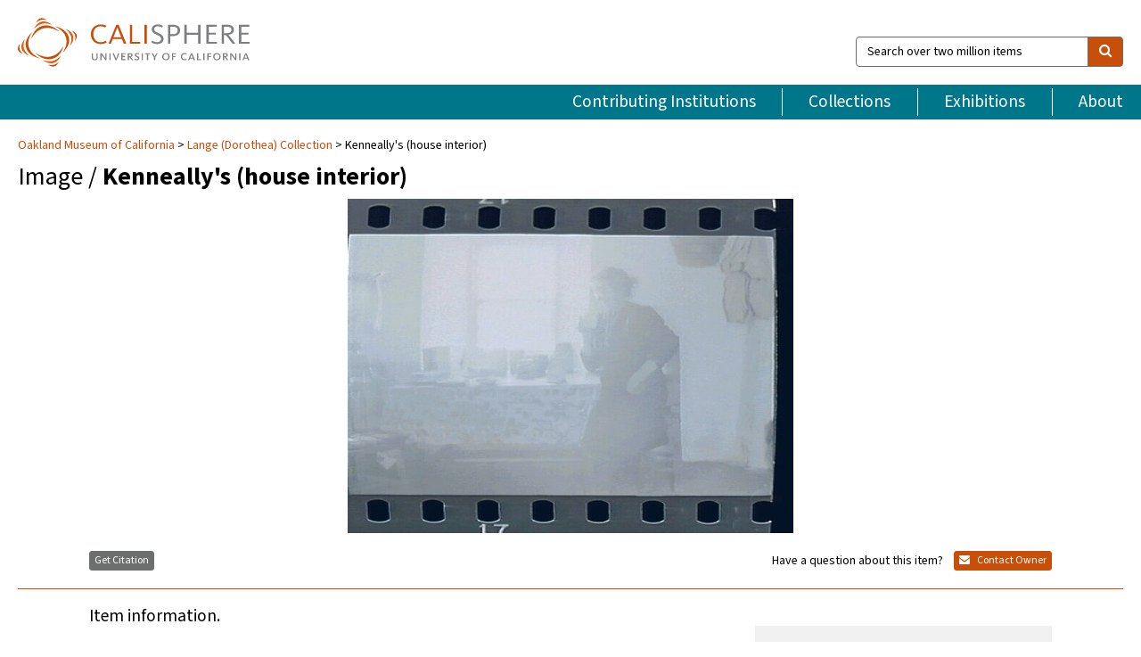

--- FILE ---
content_type: text/html; charset=UTF-8
request_url: https://calisphere.org/item/ark:/13030/ft7j49n9rk/
body_size: 2407
content:
<!DOCTYPE html>
<html lang="en">
<head>
    <meta charset="utf-8">
    <meta name="viewport" content="width=device-width, initial-scale=1">
    <title></title>
    <style>
        body {
            font-family: "Arial";
        }
    </style>
    <script type="text/javascript">
    window.awsWafCookieDomainList = [];
    window.gokuProps = {
"key":"AQIDAHjcYu/GjX+QlghicBgQ/7bFaQZ+m5FKCMDnO+vTbNg96AHnYD/vPlzSpKmdgowb3x3XAAAAfjB8BgkqhkiG9w0BBwagbzBtAgEAMGgGCSqGSIb3DQEHATAeBglghkgBZQMEAS4wEQQMCl1CATXY86hIrzCUAgEQgDuCsVtsPZsg53yPOFMMN7TclD9gZ5DzQSoZ9vUMlLX7ixsenYtgiRN7E9mVGRgMCjZGlc2CjSFmNnshPg==",
          "iv":"D549iAAddgAABS50",
          "context":"8Ir6QrtDEVnH56FSDZXgYVxPq/[base64]/cMGy4vD3Vq0VZqLDRXMICaUuUUD0NhhPkcjmKqVttRfMgJxl3lG8JBuWOCS2zSvRkaHm4dN6B+OgXLfU7eO/RQZcZEa5qa+fg5wWA3qLfw627o5bPXcZnUVC87NgWBM6mB4fNceUliS1hVJyo9374hZM9wZ7FVMRB8Pju+hgH/kIbY+/UF0qRNTlepzcsDWB+vvOyLnPf36dORgmTr0VrHQTtAnB0z1GZuCj45uqnR5/7+FbKTmO4N0rP3sFz0/V9TFXdg2cOYoU7pLisIvEprVJ5kK48yNMvryZkpC4EbUn+As/1S3wTeFMEpZr/9NgtiUw6wQiBoCMOMesN/LIvJEILnLg0P"
};
    </script>
    <script src="https://5ec2a1ad32dc.d0db0a30.us-east-2.token.awswaf.com/5ec2a1ad32dc/46ee5c03b714/dcb236b90520/challenge.js"></script>
</head>
<body>
    <div id="challenge-container"></div>
    <script type="text/javascript">
        AwsWafIntegration.saveReferrer();
        AwsWafIntegration.checkForceRefresh().then((forceRefresh) => {
            if (forceRefresh) {
                AwsWafIntegration.forceRefreshToken().then(() => {
                    window.location.reload(true);
                });
            } else {
                AwsWafIntegration.getToken().then(() => {
                    window.location.reload(true);
                });
            }
        });
    </script>
    <noscript>
        <h1>JavaScript is disabled</h1>
        In order to continue, we need to verify that you're not a robot.
        This requires JavaScript. Enable JavaScript and then reload the page.
    </noscript>
</body>
</html>

--- FILE ---
content_type: text/html; charset=utf-8
request_url: https://calisphere.org/item/ark:/13030/ft7j49n9rk/
body_size: 7552
content:


<!doctype html>
<html lang="en" class="no-js no-jquery">
  <head>
    <meta property="fb:app_id" content="416629941766392" />
    <meta charset="utf-8">
    

  
<title>Kenneally&#x27;s (house interior) — Calisphere</title>
    <!-- social media "cards" -->
    <!--  ↓ $('meta[property=og\\:type]) start marker for pjax hack -->
    <meta property="og:type" content="website" />
    <meta property="og:site_name" content="Calisphere"/>
    <meta name="google-site-verification" content="zswkUoo5r_a8EcfZAPG__mc9SyeH4gX4x3_cHsOwwmk" />
    <!--  ↕ stuff in the middle gets swapped out on `pjax:success` -->
    <meta name="twitter:card" content="summary_large_image" />
    <meta name="twitter:title" property="og:title" content="Kenneally&#x27;s (house interior)" />
    <meta name="twitter:description" property="og:description" content="
      Kenneallys
    " />
    
      <meta name="og:image" content="https://calisphere.org/crop/999x999/12378/b14b376ab626b575860f2a725df38e0c" />
    
    <link rel="canonical" href="https://calisphere.org/item/ark:/13030/ft7j49n9rk/" />
    
    <!--  ↓ $('meta[name=twitter\\:creator]') this should come last for pjax hack -->
    <meta name="twitter:creator" content="@calisphere" />



    <meta name="viewport" content="width=device-width, initial-scale=1.0, user-scalable=yes">
    <link rel="apple-touch-icon-precomposed" href="/favicon-152x152.png?v=2">
    <!-- Force favicon refresh per this stack overflow: http://stackoverflow.com/questions/2208933/how-do-i-force-a-favicon-refresh -->
    
    
      <link rel="stylesheet" href="/static_root/styles/vendor.fec1607d3047.css" />
      <link rel="stylesheet" href="/static_root/styles/main.2a3435242b4c.css" />
    
    
    
    
    
      <script></script>
    
    <script>
      //no-jquery class is now effectively a no-js class
      document.getElementsByTagName('html')[0].classList.remove('no-jquery');
    </script>
    




<!-- Matomo -->
<script>
  var _paq = window._paq = window._paq || [];
  /* tracker methods like "setCustomDimension" should be called before "trackPageView" */
  (function() {
    var u="//matomo.cdlib.org/";
    _paq.push(['setTrackerUrl', u+'matomo.php']);
    _paq.push(['setSiteId', '5']);
    var d=document, g=d.createElement('script'), s=d.getElementsByTagName('script')[0];
    g.async=true; g.src=u+'matomo.js'; s.parentNode.insertBefore(g,s);
  })();
</script>
<!-- End Matomo Code -->


  </head>
  <body>
    
    <div class="container-fluid">
      <a href="#js-pageContent" class="skipnav">Skip to main content</a>
      <header class="header">
        <button class="header__mobile-nav-button js-global-header__bars-icon" aria-label="navigation">
          <i class="fa fa-bars"></i>
        </button>
        <a class="header__logo js-global-header-logo" href="/">
          <img src="/static_root/images/logo-calisphere.3beaef457f80.svg" alt="Calisphere">
        </a>
        <button class="header__mobile-search-button js-global-header__search-icon" aria-label="search">
          <i class="fa fa-search"></i>
        </button>

        <div class="header__search mobile-nav__item js-global-header__search is-closed">
          <form class="global-search" role="search" id="js-searchForm" action="/search/" method="get">
            <label class="sr-only" for="header__search-field">Search over two million items</label>
            <div class="input-group">
              <input id="header__search-field" form="js-searchForm" name="q" value="" type="search" class="form-control global-search__field js-globalSearch" placeholder="Search over two million items">
              <span class="input-group-btn">
                <button class="btn btn-default global-search__button" type="submit" aria-label="search">
                  <span class="fa fa-search"></span>
                </button>
              </span>
            </div>
          </form>
        </div>
        <div class="header__nav js-global-header__mobile-links is-closed" aria-expanded="false">
          <nav class="header-nav mobile-nav" aria-label="main navigation">
            <ul>
              <li>
                <a href="/institutions/" data-pjax="js-pageContent">Contributing Institutions</a>
              </li>
              <li>
                <a href="/collections/" data-pjax="js-pageContent">Collections</a>
              </li>
              <li>
                <a href="/exhibitions/" data-pjax="js-pageContent">Exhibitions</a>
              </li>
              <li>
                <a href="/about/" data-pjax="js-pageContent">About</a>
              </li>
            </ul>
          </nav>
        </div>
      </header>
      <main id="js-pageContent">

<div id="js-itemContainer" class="obj__container" data-itemId="ark:/13030/ft7j49n9rk">
  
    

<nav class="breadcrumb--style2" aria-label="breadcrumb navigation">
  <ul>
  
    <li>
      <a href="/institution/94/collections/" data-pjax="js-pageContent">
      
      Oakland Museum of California
      </a>
    </li>
  

  
    <li>
      <a href="/collections/12378/" data-pjax="js-pageContent" class="js-relatedCollection">Lange (Dorothea) Collection</a>
    </li>
  
    <li>Kenneally&#x27;s (house interior)</li>
  </ul>
</nav>

<h1 class="obj__heading">
  
    Image
  
 / <strong>Kenneally&#x27;s (house interior)</strong></h1>

<div id="js-objectViewport" data-item_id="ark:/13030/ft7j49n9rk">

  <div class="obj-container__simple-image">

  
    
      <div class="obj__icon-container">
        
          
          <img class="obj__simple-image" src="/clip/500x500/12378/b14b376ab626b575860f2a725df38e0c" alt="Kenneally&#x27;s (house interior)" width=616 height=462 style="
            width:
              
                
                  500px
                
              ; 
            height: 
              
                auto
              ;">
          
        

        
          
            <div class="obj__overlay-icon image"></div>
          
        
      </div>
    
    
  

</div>


</div>



<div class="modal fade" id="citationModal" tabindex="-1" role="dialog" aria-labelledby="citationModalTitle">
  <div class="modal-dialog" role="document">
    <div class="modal-content">
      <div class="modal-header">
        <button type="button" class="close" data-dismiss="modal" aria-label="Close"><span aria-hidden="true">&times;</span></button>
        <h4 class="modal-title" id="citationModalTitle">Get Citation</h4>
        <p class="margin-bottom-0">We recommend you include the following information in your citation. Look below the item for additional data you may want to include.</p>
      </div>
      <div class="modal-body">
        <textarea class="citation__textarea" aria-label="Citation" onclick="this.focus();this.select()">
Title: Kenneally&#x27;s (house interior)
Date: ca. 1954
Collection: Lange (Dorothea) Collection
Owning Institution: Oakland Museum of California
Source: Calisphere
Date of access: January 15 2026 07:44
Permalink: https://calisphere.org/item/ark:/13030/ft7j49n9rk/</textarea>
      </div>
      <div class="modal-footer">
        <button type="button" class="btn btn-default" data-dismiss="modal">Close</button>
      </div>
    </div>
  </div>
</div>

<div class="modal fade" id="contactOwnerModal" tabindex="-1" role="dialog" aria-labelledby="contactOwnerModalTitle">
  <div class="modal-dialog" role="document">
    <div class="modal-content">
      <div class="modal-header">
        <button type="button" class="close" data-dismiss="modal" aria-label="Close"><span aria-hidden="true">&times;</span></button>
        <h4 class="modal-title" id="contactOwnerModalTitle">Contact Owning Institution</h4>
        <p class="margin-bottom-0">All fields are required.</p>
      </div>
      <form id="js-contactOwner" action="/contactOwner/" method="get">
        <div id="js-contactOwnerForm">
          <div class="modal-body">
            <div class="container-fluid">
              <div class="row">
                <div class="col-md-6">
                  <div class="contact-owner__form-col1">
                    <div class="well well-sm">
                      
                      Oakland Museum of California<br/>
                      research@museumca.org <br/>
                      510-318-8400<br/>
                      
                        <a href="https://www.museumca.org/" target="_blank">https://www.museumca.org/</a>
                      
                    </div>
                    <div class="form-group">
                      <label class="control-label" for="contactOwner-name">Name:</label>
                      <input type="text" class="form-control" id="contactOwner-name" placeholder="Your full name" form="js-contactOwner" name="name">
                    </div>
                    <div class="form-group">
                      <label class="control-label" for="contactOwner-email">Email:</label>
                      <input type="email" class="form-control" id="contactOwner-email" placeholder="Your email" form="js-contactOwner" name="email">
                    </div>
                    <div class="form-group">
                      <label class="control-label has-feedback" for="contactOwner-verifyEmail">Verify Email:</label>
                      <input type="email" class="form-control" id="contactOwner-verifyEmail" placeholder="Verify your email">
                    </div>
                    <div class="form-group">
                      <label class="control-label" for="contactOwner-demographic">How would you best describe yourself?</label>
                      <select id="contactOwner-demographic" class="form-control" form="js-contactOwner" name="demographic">
                        <option value="teacher">K-12 teacher or librarian</option>
                        <option value="student">K-12 student</option>
                        <option value="college">College student</option>
                        <option value="gradstudent">Graduate student</option>
                        <option value="faculty">Faculty or Academic Researcher</option>
                        <option value="archivist">Archivist or Librarian</option>
                        <option value="genealogist">Genealogist or family researcher</option>
                        <option value="other">Other, please specify</option>
                      </select>
                    </div>
                    <div class="form-group">
                      <label class="sr-only" for="contactOwner-specifiedDemographic">If "Other," please specify</label>
                      <input type="text" class="form-control" id="contactOwner-specifiedDemographic" placeholder='If "Other," please specify' form="js-contactOwner" name="demographic-specification" disabled>
                    </div>
                  </div>
                </div>
                <div class="col-md-6 contact-owner__form-border">
                  <div class="contact-owner__form-col2">
                    <div class="well well-sm">Every item on Calisphere has been contributed to the site by a California institution. The institution can answer questions about this item, assit you with obtaining a hi-res copy, and gather additional information you may have about it. If you are experiencing technical issues, we'd request that you contact Calisphere directly.</div>
                    <div class="form-group">
                      <div class="form-group">
                        <label class="control-label" for="contactOwner-requestReason">Nature of Request</label>
                        <select id="contactOwner-requestReason" class="form-control" form="js-contactOwner" name="request_reason">
                          <option selected>Request high-resolution copy of item</option>
                          <option>Ask a copyright question</option>
                          <option>Get more information</option>
                          <option>Report an error</option>
                          <option>Leave a comment</option>
                        </select>
                      </div>
                      <div class="form-group">
                        <label class="control-label" >Subject:</label>
                        <p class="form-control-static">RE: Calisphere: <span class="js-requestReason">Request high-resolution copy of item</span> for Kenneally&#x27;s (house interior)</p>
                      </div>
                      <div class="form-group">
                        <label class="control-label" for="contactOwner-message">Message</label>
                        <textarea id="contactOwner-message" class="form-control contact-owner__form-textarea" form="js-contactOwner" name="message"></textarea>
                      </div>
                    </div>
                  </div>
                </div>
              </div>
            </div>
          </div>
          <div class="modal-footer">
            <div class="float-left">
              <input type="checkbox" id="contactOwner-copySelf" form="js-contactOwner" name="copySelf">
              <label for="contactOwner-copySelf">Check to send a copy of this message to your email.</label>
            </div>
            <div class="float-right">
              <button type="button" class="btn btn-default" data-dismiss="modal">Cancel</button>
              <button id="contactOwner-submit" type="submit" class="btn btn-calisphere" form="js-contactOwner">Submit</button>
            </div>
          </div>
        </div>
      </form>
    </div>
  </div>
</div>





<div class="obj-buttons">

  <div class="obj-button">
    <a class="btn btn-xs obj-buttons__citation" href="javascript: void(0)" data-toggle="modal" data-target="#citationModal">Get Citation</a>
  </div>

  <div class="obj-buttons__contact-text">
    <span>Have a question about this item? </span>
  </div>

  <div class="obj-button__contact-owner">
    <a class="btn btn-xs button__contact-owner" 
      href="/institution/94/collections/"
      data-pjax="js-pageContent"
      >
      <span class="fa fa-envelope"></span>
      Contact Owner
    </a>
  </div>

  

  
</div>


<h2 class="meta-heading">
  
    Item information.
    
  
</h2>

<div class="row">
  <div class="col-md-8">
    
      <div class="meta-block" itemscope itemtype="https://schema.org/CreativeWork">

  <dl class="meta-block__list">
    <!-- Indexed At: 2024-07-11T16:19:42.442847 -->
    <!-- Page: unknown -->
    <!-- Version Path: initial -->
    <dt class="meta-block__type">Title</dt>
    <dd class="meta-block__defin" itemprop="name">Kenneally&#x27;s (house interior)<br/> </dd>

    

    
      <dt class="meta-block__type">Creator</dt>
      <dd class="meta-block__defin" itemprop="creator">Dorothea Lange <br> </dd>
    

    

    
      <dt class="meta-block__type">Date Created and/or Issued</dt>
      <dd class="meta-block__defin" itemprop="dateCreated">ca. 1954 <br> </dd>
    

    
      <dt class="meta-block__type">Publication Information</dt>
      <dd class="meta-block__defin">Oakland Museum of California <br> </dd>
    

    
      <dt class="meta-block__type">Contributing Institution</dt>
      <dd class="meta-block__defin" itemprop="provider">
        
          <a
            href="/institution/94/collections/"
            data-pjax="js-pageContent"
            data-ga-code="UA-25063837-2"
            data-ga-dim2="oakland-museum-of-california"
          >
          
          Oakland Museum of California</a> <br>
        
      </dd>
    

    
      <dt class="meta-block__type">Collection</dt>
      <dd class="meta-block__defin" itemprop="isPartOf">
        <a
          href="/collections/12378/"
          data-pjax="js-pageContent"
          class="js-relatedCollection"
          data-ga-dim1="lange-dorothea-collection"
          data-ga-dim4="ETL"
        >Lange (Dorothea) Collection</a> <br> </dd>
    

    
      <dt class="meta-block__type">Rights Information</dt>
      <dd class="meta-block__defin">
      
        Please contact the contributing institution for more information regarding the copyright status of this object. <br>
      
      
    

    

    

    <!-- rights date is not currently multivalued -->
    

    
			<dt class="meta-block__type">Description</dt>
			<dd class="meta-block__defin" itemprop="description">Kenneallys <br> </dd>
		

    
			<dt class="meta-block__type">Type</dt>
			<dd class="meta-block__defin">image <br> </dd>
		

    
			<dt class="meta-block__type">Format</dt>
			<dd class="meta-block__defin">Photonegative; photonegative strip 35mm film; Eastman 35mm Plus X film; safety film photography <br> </dd>
		

    
			<dt class="meta-block__type">Form/Genre</dt>
			<dd class="meta-block__defin" itemprop="genre">photonegative; photonegative strip <br> </dd>
		

    

    
			<dt class="meta-block__type">Identifier</dt>
			<dd class="meta-block__defin"><a href="http://ark.cdlib.org/ark:/13030/ft7j49n9rk" rel="nofollow">http://ark.cdlib.org/ark:/13030/ft7j49n9rk</a> <br> LNG54150.19 <br> </dd>
		

    

    
      <dt class="meta-block__type">Subject</dt>
			<dd class="meta-block__defin" itemprop="about">Ireland; Kenneally family; room; interior; female; table; chair; dish; window <br> </dd>
		

    

    

    

    

    

    

    

  </dl>

</div>

    
  </div>
  <div class="col-md-4">
    <div class="meta-sidebar">
      <div class="meta-sidebar__block">
        <h3>About the collections in Calisphere</h3>
        <p>Learn more about the collections in Calisphere. View our <a href="/overview/" data-pjax="js-pageContent">statement on digital primary resources</a>.</p>
      </div>
      <div class="meta-sidebar__block">
        <h3>Copyright, permissions, and use</h3>
        <p>If you're wondering about permissions and what you can do with this item, a good starting point is the "rights information" on this page. See our <a href="/terms/" data-pjax="js-pageContent">terms of use</a> for more tips.</p>
      </div>
      <div class="meta-sidebar__block">
        <h3>Share your story</h3>
        <p>Has Calisphere helped you advance your research, complete a project, or find something meaningful? We'd love to hear about it; please <a href="/contact/" data-pjax="js-pageContent">send us a message</a>.</p>
      </div>
    </div>
  </div>
</div>



  
</div>

<h2>Explore related content on Calisphere:</h2>

<div id="js-relatedExhibitions"></div>

<div id="js-carouselContainer" class="carousel__container">
  


  
    <div class="carousel__search-results" data-set="mlt-set">
      <strong>Similar items</strong> on Calisphere
    </div>
  

  
    &nbsp;
  

  

  <div class="carousel" id="js-carousel" data-carousel_start="" data-numFound="25">
    

  
  <div class="js-carousel_item carousel__item">
    <a class="carousel__link js-item-link" href="/item/ark:/13030/ft7j49n9rk/" data-item_id="ark:/13030/ft7j49n9rk" data-item_number="">
      <div class="thumbnail__container">
        
          <img
          data-lazy="/crop/120x120/12378/b14b376ab626b575860f2a725df38e0c"
          
          class="carousel__image"
          
          alt="Kenneally&#x27;s (house interior)"
          >

          

        
      </div>
      <div class="carousel__thumbnail-caption">: Kenneally&#x27;s (house interior)
      </div>
    </a>
  </div>
  
  <div class="js-carousel_item carousel__item">
    <a class="carousel__link js-item-link" href="/item/ark:/13030/ft8489p07m/" data-item_id="ark:/13030/ft8489p07m" data-item_number="">
      <div class="thumbnail__container">
        
          <img
          data-lazy="/crop/120x120/12378/bfa54c5c47b10b0f191c6dac5476f300"
          
          class="carousel__image"
          
          alt="Kenneally&#x27;s (house interior)"
          >

          

        
      </div>
      <div class="carousel__thumbnail-caption">: Kenneally&#x27;s (house interior)
      </div>
    </a>
  </div>
  
  <div class="js-carousel_item carousel__item">
    <a class="carousel__link js-item-link" href="/item/ark:/13030/ft9n39p165/" data-item_id="ark:/13030/ft9n39p165" data-item_number="">
      <div class="thumbnail__container">
        
          <img
          data-lazy="/crop/120x120/12378/5ca53b21932ec9ab43ce4b51758a6d00"
          
          class="carousel__image"
          
          alt="Kenneally&#x27;s (house interior)"
          >

          

        
      </div>
      <div class="carousel__thumbnail-caption">: Kenneally&#x27;s (house interior)
      </div>
    </a>
  </div>
  
  <div class="js-carousel_item carousel__item">
    <a class="carousel__link js-item-link" href="/item/ark:/13030/ft600005fd/" data-item_id="ark:/13030/ft600005fd" data-item_number="">
      <div class="thumbnail__container">
        
          <img
          data-lazy="/crop/120x120/12378/3639c3878582ef8c4bec71287603840b"
          
          class="carousel__image"
          
          alt="Kenneally&#x27;s (house interior)"
          >

          

        
      </div>
      <div class="carousel__thumbnail-caption">: Kenneally&#x27;s (house interior)
      </div>
    </a>
  </div>
  
  <div class="js-carousel_item carousel__item">
    <a class="carousel__link js-item-link" href="/item/ark:/13030/ft7v19n9v3/" data-item_id="ark:/13030/ft7v19n9v3" data-item_number="">
      <div class="thumbnail__container">
        
          <img
          data-lazy="/crop/120x120/12378/7b3a0a6c89681e3c8c5c5c43b257eef0"
          
          class="carousel__image"
          
          alt="Kenneally&#x27;s (house interior)"
          >

          

        
      </div>
      <div class="carousel__thumbnail-caption">: Kenneally&#x27;s (house interior)
      </div>
    </a>
  </div>
  
  <div class="js-carousel_item carousel__item">
    <a class="carousel__link js-item-link" href="/item/ark:/13030/ft1w10023k/" data-item_id="ark:/13030/ft1w10023k" data-item_number="">
      <div class="thumbnail__container">
        
          <img
          data-lazy="/crop/120x120/12378/fa170cba28a9e8911d28c3c2843dc202"
          
          class="carousel__image"
          
          alt="Kenneally&#x27;s (house interior)"
          >

          

        
      </div>
      <div class="carousel__thumbnail-caption">: Kenneally&#x27;s (house interior)
      </div>
    </a>
  </div>
  
  <div class="js-carousel_item carousel__item">
    <a class="carousel__link js-item-link" href="/item/ark:/13030/ft396nb002/" data-item_id="ark:/13030/ft396nb002" data-item_number="">
      <div class="thumbnail__container">
        
          <img
          data-lazy="/crop/120x120/12378/738cabd148b8236175850342e74f9cf7"
          
          class="carousel__image"
          
          alt="Kenneally&#x27;s (house interior)"
          >

          

        
      </div>
      <div class="carousel__thumbnail-caption">: Kenneally&#x27;s (house interior)
      </div>
    </a>
  </div>
  
  <div class="js-carousel_item carousel__item">
    <a class="carousel__link js-item-link" href="/item/ark:/13030/ft5j49n89r/" data-item_id="ark:/13030/ft5j49n89r" data-item_number="">
      <div class="thumbnail__container">
        
          <img
          data-lazy="/crop/120x120/12378/4885e31eec62d713a7b4afc02e1b338e"
          
          class="carousel__image"
          
          alt="Kenneally&#x27;s (house interior)"
          >

          

        
      </div>
      <div class="carousel__thumbnail-caption">: Kenneally&#x27;s (house interior)
      </div>
    </a>
  </div>
  
  <div class="js-carousel_item carousel__item">
    <a class="carousel__link js-item-link" href="/item/ark:/13030/ft5n39n86v/" data-item_id="ark:/13030/ft5n39n86v" data-item_number="">
      <div class="thumbnail__container">
        
          <img
          data-lazy="/crop/120x120/12378/8033ecfb82906edac1381df1d7229ece"
          
          class="carousel__image"
          
          alt="Kenneally&#x27;s (house interior)"
          >

          

        
      </div>
      <div class="carousel__thumbnail-caption">: Kenneally&#x27;s (house interior)
      </div>
    </a>
  </div>
  
  <div class="js-carousel_item carousel__item">
    <a class="carousel__link js-item-link" href="/item/ark:/13030/ft1k4002cr/" data-item_id="ark:/13030/ft1k4002cr" data-item_number="">
      <div class="thumbnail__container">
        
          <img
          data-lazy="/crop/120x120/12378/25e93be237790e47e882ae51f3bd3ccd"
          
          class="carousel__image"
          
          alt="Kenneally&#x27;s (house interior)"
          >

          

        
      </div>
      <div class="carousel__thumbnail-caption">: Kenneally&#x27;s (house interior)
      </div>
    </a>
  </div>
  
  <div class="js-carousel_item carousel__item">
    <a class="carousel__link js-item-link" href="/item/ark:/13030/ft1m3n98t7/" data-item_id="ark:/13030/ft1m3n98t7" data-item_number="">
      <div class="thumbnail__container">
        
          <img
          data-lazy="/crop/120x120/12378/e3ec9ac704d54eddf3aeb1ff1d70aecb"
          
          class="carousel__image"
          
          alt="Kenneally&#x27;s (house interior)"
          >

          

        
      </div>
      <div class="carousel__thumbnail-caption">: Kenneally&#x27;s (house interior)
      </div>
    </a>
  </div>
  
  <div class="js-carousel_item carousel__item">
    <a class="carousel__link js-item-link" href="/item/ark:/13030/ft9199p0gw/" data-item_id="ark:/13030/ft9199p0gw" data-item_number="">
      <div class="thumbnail__container">
        
          <img
          data-lazy="/crop/120x120/12378/b6549dbf81f5a59c50ddaef6ecca85ca"
          
          class="carousel__image"
          
          alt="Kenneally&#x27;s (house interior)"
          >

          

        
      </div>
      <div class="carousel__thumbnail-caption">: Kenneally&#x27;s (house interior)
      </div>
    </a>
  </div>
  
  <div class="js-carousel_item carousel__item">
    <a class="carousel__link js-item-link" href="/item/ark:/13030/ft9n39p17p/" data-item_id="ark:/13030/ft9n39p17p" data-item_number="">
      <div class="thumbnail__container">
        
          <img
          data-lazy="/crop/120x120/12378/88bbba8155628e2f114f88a535c82cf4"
          
          class="carousel__image"
          
          alt="Kenneally&#x27;s (house interior)"
          >

          

        
      </div>
      <div class="carousel__thumbnail-caption">: Kenneally&#x27;s (house interior)
      </div>
    </a>
  </div>
  
  <div class="js-carousel_item carousel__item">
    <a class="carousel__link js-item-link" href="/item/ark:/13030/ft9v19p12d/" data-item_id="ark:/13030/ft9v19p12d" data-item_number="">
      <div class="thumbnail__container">
        
          <img
          data-lazy="/crop/120x120/12378/39551b20069bea315f2b2f59ecdb1b6a"
          
          class="carousel__image"
          
          alt="Kenneally&#x27;s (house interior)"
          >

          

        
      </div>
      <div class="carousel__thumbnail-caption">: Kenneally&#x27;s (house interior)
      </div>
    </a>
  </div>
  
  <div class="js-carousel_item carousel__item">
    <a class="carousel__link js-item-link" href="/item/ark:/13030/ft629005m3/" data-item_id="ark:/13030/ft629005m3" data-item_number="">
      <div class="thumbnail__container">
        
          <img
          data-lazy="/crop/120x120/12378/0a8ad6ace8e63b692ad5720bc64d3363"
          
          class="carousel__image"
          
          alt="Kenneally&#x27;s (house interior)"
          >

          

        
      </div>
      <div class="carousel__thumbnail-caption">: Kenneally&#x27;s (house interior)
      </div>
    </a>
  </div>
  
  <div class="js-carousel_item carousel__item">
    <a class="carousel__link js-item-link" href="/item/ark:/13030/ft1z09n5g8/" data-item_id="ark:/13030/ft1z09n5g8" data-item_number="">
      <div class="thumbnail__container">
        
          <img
          data-lazy="/crop/120x120/12378/dcab492dfadd7accc2062d5e7f6bf378"
          
          class="carousel__image"
          
          alt="Kenneally&#x27;s (house interior)"
          >

          

        
      </div>
      <div class="carousel__thumbnail-caption">: Kenneally&#x27;s (house interior)
      </div>
    </a>
  </div>
  
  <div class="js-carousel_item carousel__item">
    <a class="carousel__link js-item-link" href="/item/ark:/13030/ft2t1n99tb/" data-item_id="ark:/13030/ft2t1n99tb" data-item_number="">
      <div class="thumbnail__container">
        
          <img
          data-lazy="/crop/120x120/12378/795066b4430c53de35507b9147904eda"
          
          class="carousel__image"
          
          alt="Kenneally&#x27;s (house interior)"
          >

          

        
      </div>
      <div class="carousel__thumbnail-caption">: Kenneally&#x27;s (house interior)
      </div>
    </a>
  </div>
  
  <div class="js-carousel_item carousel__item">
    <a class="carousel__link js-item-link" href="/item/ark:/13030/ft3199n68c/" data-item_id="ark:/13030/ft3199n68c" data-item_number="">
      <div class="thumbnail__container">
        
          <img
          data-lazy="/crop/120x120/12378/b8ab49f2a8a4247070e3c295663fdd38"
          
          class="carousel__image"
          
          alt="Kenneally&#x27;s (house interior)"
          >

          

        
      </div>
      <div class="carousel__thumbnail-caption">: Kenneally&#x27;s (house interior)
      </div>
    </a>
  </div>
  
  <div class="js-carousel_item carousel__item">
    <a class="carousel__link js-item-link" href="/item/ark:/13030/ft4779n7n5/" data-item_id="ark:/13030/ft4779n7n5" data-item_number="">
      <div class="thumbnail__container">
        
          <img
          data-lazy="/crop/120x120/12378/00f5a4431c9726f832f72438ab2659ce"
          
          class="carousel__image"
          
          alt="Kenneally&#x27;s (house interior)"
          >

          

        
      </div>
      <div class="carousel__thumbnail-caption">: Kenneally&#x27;s (house interior)
      </div>
    </a>
  </div>
  
  <div class="js-carousel_item carousel__item">
    <a class="carousel__link js-item-link" href="/item/ark:/13030/ft829005q8/" data-item_id="ark:/13030/ft829005q8" data-item_number="">
      <div class="thumbnail__container">
        
          <img
          data-lazy="/crop/120x120/12378/f127bb258ce5842772bd16fe62ca61f8"
          
          class="carousel__image"
          
          alt="Dan, Mia, Leslie"
          >

          

        
      </div>
      <div class="carousel__thumbnail-caption">: Dan, Mia, Leslie
      </div>
    </a>
  </div>
  
  <div class="js-carousel_item carousel__item">
    <a class="carousel__link js-item-link" href="/item/ark:/13030/ft829005rs/" data-item_id="ark:/13030/ft829005rs" data-item_number="">
      <div class="thumbnail__container">
        
          <img
          data-lazy="/crop/120x120/12378/46df460eb1ca9afe95941500092ed13d"
          
          class="carousel__image"
          
          alt="Dan, Mia, Leslie"
          >

          

        
      </div>
      <div class="carousel__thumbnail-caption">: Dan, Mia, Leslie
      </div>
    </a>
  </div>
  
  <div class="js-carousel_item carousel__item">
    <a class="carousel__link js-item-link" href="/item/ark:/13030/ft829005s9/" data-item_id="ark:/13030/ft829005s9" data-item_number="">
      <div class="thumbnail__container">
        
          <img
          data-lazy="/crop/120x120/12378/1534d0c70468559dc2a8febe2fc57397"
          
          class="carousel__image"
          
          alt="Mia and Leslie Dixon"
          >

          

        
      </div>
      <div class="carousel__thumbnail-caption">: Mia and Leslie Dixon
      </div>
    </a>
  </div>
  
  <div class="js-carousel_item carousel__item">
    <a class="carousel__link js-item-link" href="/item/ark:/13030/ft829005tt/" data-item_id="ark:/13030/ft829005tt" data-item_number="">
      <div class="thumbnail__container">
        
          <img
          data-lazy="/crop/120x120/12378/e0f35c773b79bfba6bcb3a7c6571e943"
          
          class="carousel__image"
          
          alt="Helen and the Little Boys with Paul at the Old S.P. Station"
          >

          

        
      </div>
      <div class="carousel__thumbnail-caption">: Helen and the Little Boys with Paul at the Old S.P. Station
      </div>
    </a>
  </div>
  
  <div class="js-carousel_item carousel__item">
    <a class="carousel__link js-item-link" href="/item/ark:/13030/ft829005vb/" data-item_id="ark:/13030/ft829005vb" data-item_number="">
      <div class="thumbnail__container">
        
          <img
          data-lazy="/crop/120x120/12378/f7003739739aa5a885047d8583ab4e9d"
          
          class="carousel__image"
          
          alt="Tenney Boys"
          >

          

        
      </div>
      <div class="carousel__thumbnail-caption">: Tenney Boys
      </div>
    </a>
  </div>
  
  <div class="js-carousel_item carousel__item">
    <a class="carousel__link js-item-link" href="/item/ark:/13030/ft829005wv/" data-item_id="ark:/13030/ft829005wv" data-item_number="">
      <div class="thumbnail__container">
        
          <img
          data-lazy="/crop/120x120/12378/d0b5a6176ee788a26d93d25cc6230c4a"
          
          class="carousel__image"
          
          alt="Paul&#x27;s Birthday at 62 Years"
          >

          

        
      </div>
      <div class="carousel__thumbnail-caption">: Paul&#x27;s Birthday at 62 Years
      </div>
    </a>
  </div>
  

  </div>

</div>

<div class="related-coll__item-wrapper">
  <div class="related-coll--search-results-page" id="js-relatedCollections">
    


<div class="related-coll" id="related-coll">
  <div class="related-coll__title">
    <!-- if we're on an item page -->
    
      <!-- if we've explicitly selected a single collection from the facet sidebar -->
      
        <strong>Collections</strong> containing your search results (1 found)
      
    
  </div>
  <div class="related-coll__lockup-container">
  
    <div class="col-xs-12 col-sm-4" role="group" aria-labelledby="label-lange-dorothea-collection">
      <a class="related-coll__link js-relatedCollection" href="/collections/12378/" data-pjax="js-pageContent">
        <div class="related-coll__container">
          <div class="col-xs-12 col-sm-12">

            
            
            
            <div class="related-coll__thumbnail-container1">
              
                <img
                src="/crop/300x300/12378/b14b376ab626b575860f2a725df38e0c"
                class="thumbnail__image"
                alt="">

                

              
            </div>
            
            
            
            <div class="related-coll__thumbnail-container2">
              
                <img
                src="/crop/300x300/12378/f127bb258ce5842772bd16fe62ca61f8"
                class="thumbnail__image"
                alt="">

                

              
            </div>
            
            
            
            <div class="related-coll__thumbnail-container3">
              
                <img
                src="/crop/300x300/12378/46df460eb1ca9afe95941500092ed13d"
                class="thumbnail__image"
                alt="">

                

              
            </div>
            
            
            
            
            
          </div>
          <div class="col-xs-12 col-sm-12 related-coll__caption" id="label-lange-dorothea-collection">
            <p>Lange (Dorothea) Collection</p>
            <p>Institution: Oakland Museum of California</p>
          </div>
        </div>
      </a>
    </div>
  

  

  
  </div>

</div>

  </div>
</div>
<!--
  header returned from solr; for debugging
  
  -->
</main>
      
<footer class="footer">
  <a class="footer__logo js-global-header-logo" href="/">
    <img src="/static_root/images/logo-calisphere.3beaef457f80.svg" alt="Calisphere">
  </a>

  <div class="footer__search mobile-nav__item">
    <form class="global-search" role="search" id="js-footerSearch" action="/search/" method="get">
      <label for="footer__search-field" class="global-search__label">Search over two million items</label>
      <div class="input-group">
        <input id="footer__search-field" form="js-footerSearch" name="q" value="" type="search" class="form-control global-search__field js-globalSearch">
        <span class="input-group-btn">
          <button class="btn btn-default global-search__button" type="submit" aria-label="search"><span class="fa fa-search"></span>
          </button>
        </span>
      </div>
    </form>
  </div>

  <div class="footer__nav">
    <nav class="footer-nav mobile-nav" aria-label="footer navigation">
      <ul>
        <li>
          <a href="/" data-pjax="js-pageContent">
            Home
          </a>
        </li>
        <li>
          <a href="/about/" data-pjax="js-pageContent">
            About Calisphere
          </a>
        </li>
        <li>
          <a href="/institutions/" data-pjax="js-pageContent">
            Contributing Institutions
          </a>
        </li>
        <li>
          <a href="/collections/" data-pjax="js-pageContent">
            Collections
          </a>
        </li>
        <li>
          <a href="/exhibitions/" data-pjax="js-pageContent">
            Exhibitions
          </a>
        </li>
        <li>
          <a href="/help/" data-pjax="js-pageContent">
            FAQs
          </a>
        </li>
        <li>
          <a href="/terms/" data-pjax="js-pageContent">
            Terms of Use
          </a>
        </li>
        <li>
          <a href="/privacy/" data-pjax="js-pageContent">
            Privacy Statement
          </a>
        </li>
        <li>
          <a href="https://cdlib.org/about/policies-and-guidelines/accessibility/">Accessibility</a>
        </li>
        <li>
          <a href="/contact/" data-pjax="js-pageContent">
            Contact Us
          </a>
        </li>
      </ul>
    </nav>
  </div>

  <div class="footer__copyright">
    Calisphere is a service of the <a href="https://libraries.universityofcalifornia.edu/">UC Libraries</a>,<br> powered by the <a href="https://cdlib.org/">California Digital Library</a>.
  </div>
  <div class="footer__social-icons" role="group" aria-labelledby="footer-connect-label">
    <span id="footer-connect-label">Connect with us:</span>
    <a class="footer__twitter-icon"
       href="https://twitter.com/calisphere"
       aria-label="Calisphere on Twitter"><span class="fa fa-twitter-square"></span>
    </a>
    <a class="footer__facebook-icon"
       href="https://www.facebook.com/calisphere"
       aria-label="Calisphere on Facebook"><span class="fa fa-facebook-square"></span>
    </a>
  </div>
</footer>

    </div>

    
    
      <script src="/static_root/scripts/vendor.740415ea1c91.js"></script>
      <script src="/static_root/scripts/vendor/modernizr.a70e209a2b26.js"></script>
    

    <script src="/static_root/scripts/calisphere.4af31f4c8753.js"></script>

    
    
  </body>
</html>


--- FILE ---
content_type: text/html; charset=utf-8
request_url: https://calisphere.org/carousel/?itemId=ark%3A%2F13030%2Fft7j49n9rk&rows=24&start=0&init=true
body_size: 1554
content:



  
    <div class="carousel__search-results" data-set="mlt-set">
      <strong>Similar items</strong> on Calisphere
    </div>
  

  
    &nbsp;
  

  

  <div class="carousel" id="js-carousel" data-carousel_start="0" data-numFound="25">
    

  
  <div class="js-carousel_item carousel__item--selected">
    <a class="carousel__link js-item-link" href="/item/ark:/13030/ft7j49n9rk/" data-item_id="ark:/13030/ft7j49n9rk" data-item_number="0">
      <div class="thumbnail__container">
        
          <img
          data-lazy="/crop/120x120/12378/b14b376ab626b575860f2a725df38e0c"
          
          class="carousel__image--selected"
          
          alt="Kenneally&#x27;s (house interior)"
          >

          

        
      </div>
      <div class="carousel__thumbnail-caption">0: Kenneally&#x27;s (house interior)
      </div>
    </a>
  </div>
  
  <div class="js-carousel_item carousel__item">
    <a class="carousel__link js-item-link" href="/item/ark:/13030/ft8489p07m/" data-item_id="ark:/13030/ft8489p07m" data-item_number="1">
      <div class="thumbnail__container">
        
          <img
          data-lazy="/crop/120x120/12378/bfa54c5c47b10b0f191c6dac5476f300"
          
          class="carousel__image"
          
          alt="Kenneally&#x27;s (house interior)"
          >

          

        
      </div>
      <div class="carousel__thumbnail-caption">1: Kenneally&#x27;s (house interior)
      </div>
    </a>
  </div>
  
  <div class="js-carousel_item carousel__item">
    <a class="carousel__link js-item-link" href="/item/ark:/13030/ft9n39p165/" data-item_id="ark:/13030/ft9n39p165" data-item_number="2">
      <div class="thumbnail__container">
        
          <img
          data-lazy="/crop/120x120/12378/5ca53b21932ec9ab43ce4b51758a6d00"
          
          class="carousel__image"
          
          alt="Kenneally&#x27;s (house interior)"
          >

          

        
      </div>
      <div class="carousel__thumbnail-caption">2: Kenneally&#x27;s (house interior)
      </div>
    </a>
  </div>
  
  <div class="js-carousel_item carousel__item">
    <a class="carousel__link js-item-link" href="/item/ark:/13030/ft600005fd/" data-item_id="ark:/13030/ft600005fd" data-item_number="3">
      <div class="thumbnail__container">
        
          <img
          data-lazy="/crop/120x120/12378/3639c3878582ef8c4bec71287603840b"
          
          class="carousel__image"
          
          alt="Kenneally&#x27;s (house interior)"
          >

          

        
      </div>
      <div class="carousel__thumbnail-caption">3: Kenneally&#x27;s (house interior)
      </div>
    </a>
  </div>
  
  <div class="js-carousel_item carousel__item">
    <a class="carousel__link js-item-link" href="/item/ark:/13030/ft7v19n9v3/" data-item_id="ark:/13030/ft7v19n9v3" data-item_number="4">
      <div class="thumbnail__container">
        
          <img
          data-lazy="/crop/120x120/12378/7b3a0a6c89681e3c8c5c5c43b257eef0"
          
          class="carousel__image"
          
          alt="Kenneally&#x27;s (house interior)"
          >

          

        
      </div>
      <div class="carousel__thumbnail-caption">4: Kenneally&#x27;s (house interior)
      </div>
    </a>
  </div>
  
  <div class="js-carousel_item carousel__item">
    <a class="carousel__link js-item-link" href="/item/ark:/13030/ft1w10023k/" data-item_id="ark:/13030/ft1w10023k" data-item_number="5">
      <div class="thumbnail__container">
        
          <img
          data-lazy="/crop/120x120/12378/fa170cba28a9e8911d28c3c2843dc202"
          
          class="carousel__image"
          
          alt="Kenneally&#x27;s (house interior)"
          >

          

        
      </div>
      <div class="carousel__thumbnail-caption">5: Kenneally&#x27;s (house interior)
      </div>
    </a>
  </div>
  
  <div class="js-carousel_item carousel__item">
    <a class="carousel__link js-item-link" href="/item/ark:/13030/ft396nb002/" data-item_id="ark:/13030/ft396nb002" data-item_number="6">
      <div class="thumbnail__container">
        
          <img
          data-lazy="/crop/120x120/12378/738cabd148b8236175850342e74f9cf7"
          
          class="carousel__image"
          
          alt="Kenneally&#x27;s (house interior)"
          >

          

        
      </div>
      <div class="carousel__thumbnail-caption">6: Kenneally&#x27;s (house interior)
      </div>
    </a>
  </div>
  
  <div class="js-carousel_item carousel__item">
    <a class="carousel__link js-item-link" href="/item/ark:/13030/ft5j49n89r/" data-item_id="ark:/13030/ft5j49n89r" data-item_number="7">
      <div class="thumbnail__container">
        
          <img
          data-lazy="/crop/120x120/12378/4885e31eec62d713a7b4afc02e1b338e"
          
          class="carousel__image"
          
          alt="Kenneally&#x27;s (house interior)"
          >

          

        
      </div>
      <div class="carousel__thumbnail-caption">7: Kenneally&#x27;s (house interior)
      </div>
    </a>
  </div>
  
  <div class="js-carousel_item carousel__item">
    <a class="carousel__link js-item-link" href="/item/ark:/13030/ft5n39n86v/" data-item_id="ark:/13030/ft5n39n86v" data-item_number="8">
      <div class="thumbnail__container">
        
          <img
          data-lazy="/crop/120x120/12378/8033ecfb82906edac1381df1d7229ece"
          
          class="carousel__image"
          
          alt="Kenneally&#x27;s (house interior)"
          >

          

        
      </div>
      <div class="carousel__thumbnail-caption">8: Kenneally&#x27;s (house interior)
      </div>
    </a>
  </div>
  
  <div class="js-carousel_item carousel__item">
    <a class="carousel__link js-item-link" href="/item/ark:/13030/ft1k4002cr/" data-item_id="ark:/13030/ft1k4002cr" data-item_number="9">
      <div class="thumbnail__container">
        
          <img
          data-lazy="/crop/120x120/12378/25e93be237790e47e882ae51f3bd3ccd"
          
          class="carousel__image"
          
          alt="Kenneally&#x27;s (house interior)"
          >

          

        
      </div>
      <div class="carousel__thumbnail-caption">9: Kenneally&#x27;s (house interior)
      </div>
    </a>
  </div>
  
  <div class="js-carousel_item carousel__item">
    <a class="carousel__link js-item-link" href="/item/ark:/13030/ft1m3n98t7/" data-item_id="ark:/13030/ft1m3n98t7" data-item_number="10">
      <div class="thumbnail__container">
        
          <img
          data-lazy="/crop/120x120/12378/e3ec9ac704d54eddf3aeb1ff1d70aecb"
          
          class="carousel__image"
          
          alt="Kenneally&#x27;s (house interior)"
          >

          

        
      </div>
      <div class="carousel__thumbnail-caption">10: Kenneally&#x27;s (house interior)
      </div>
    </a>
  </div>
  
  <div class="js-carousel_item carousel__item">
    <a class="carousel__link js-item-link" href="/item/ark:/13030/ft9199p0gw/" data-item_id="ark:/13030/ft9199p0gw" data-item_number="11">
      <div class="thumbnail__container">
        
          <img
          data-lazy="/crop/120x120/12378/b6549dbf81f5a59c50ddaef6ecca85ca"
          
          class="carousel__image"
          
          alt="Kenneally&#x27;s (house interior)"
          >

          

        
      </div>
      <div class="carousel__thumbnail-caption">11: Kenneally&#x27;s (house interior)
      </div>
    </a>
  </div>
  
  <div class="js-carousel_item carousel__item">
    <a class="carousel__link js-item-link" href="/item/ark:/13030/ft9n39p17p/" data-item_id="ark:/13030/ft9n39p17p" data-item_number="12">
      <div class="thumbnail__container">
        
          <img
          data-lazy="/crop/120x120/12378/88bbba8155628e2f114f88a535c82cf4"
          
          class="carousel__image"
          
          alt="Kenneally&#x27;s (house interior)"
          >

          

        
      </div>
      <div class="carousel__thumbnail-caption">12: Kenneally&#x27;s (house interior)
      </div>
    </a>
  </div>
  
  <div class="js-carousel_item carousel__item">
    <a class="carousel__link js-item-link" href="/item/ark:/13030/ft9v19p12d/" data-item_id="ark:/13030/ft9v19p12d" data-item_number="13">
      <div class="thumbnail__container">
        
          <img
          data-lazy="/crop/120x120/12378/39551b20069bea315f2b2f59ecdb1b6a"
          
          class="carousel__image"
          
          alt="Kenneally&#x27;s (house interior)"
          >

          

        
      </div>
      <div class="carousel__thumbnail-caption">13: Kenneally&#x27;s (house interior)
      </div>
    </a>
  </div>
  
  <div class="js-carousel_item carousel__item">
    <a class="carousel__link js-item-link" href="/item/ark:/13030/ft629005m3/" data-item_id="ark:/13030/ft629005m3" data-item_number="14">
      <div class="thumbnail__container">
        
          <img
          data-lazy="/crop/120x120/12378/0a8ad6ace8e63b692ad5720bc64d3363"
          
          class="carousel__image"
          
          alt="Kenneally&#x27;s (house interior)"
          >

          

        
      </div>
      <div class="carousel__thumbnail-caption">14: Kenneally&#x27;s (house interior)
      </div>
    </a>
  </div>
  
  <div class="js-carousel_item carousel__item">
    <a class="carousel__link js-item-link" href="/item/ark:/13030/ft1z09n5g8/" data-item_id="ark:/13030/ft1z09n5g8" data-item_number="15">
      <div class="thumbnail__container">
        
          <img
          data-lazy="/crop/120x120/12378/dcab492dfadd7accc2062d5e7f6bf378"
          
          class="carousel__image"
          
          alt="Kenneally&#x27;s (house interior)"
          >

          

        
      </div>
      <div class="carousel__thumbnail-caption">15: Kenneally&#x27;s (house interior)
      </div>
    </a>
  </div>
  
  <div class="js-carousel_item carousel__item">
    <a class="carousel__link js-item-link" href="/item/ark:/13030/ft2t1n99tb/" data-item_id="ark:/13030/ft2t1n99tb" data-item_number="16">
      <div class="thumbnail__container">
        
          <img
          data-lazy="/crop/120x120/12378/795066b4430c53de35507b9147904eda"
          
          class="carousel__image"
          
          alt="Kenneally&#x27;s (house interior)"
          >

          

        
      </div>
      <div class="carousel__thumbnail-caption">16: Kenneally&#x27;s (house interior)
      </div>
    </a>
  </div>
  
  <div class="js-carousel_item carousel__item">
    <a class="carousel__link js-item-link" href="/item/ark:/13030/ft3199n68c/" data-item_id="ark:/13030/ft3199n68c" data-item_number="17">
      <div class="thumbnail__container">
        
          <img
          data-lazy="/crop/120x120/12378/b8ab49f2a8a4247070e3c295663fdd38"
          
          class="carousel__image"
          
          alt="Kenneally&#x27;s (house interior)"
          >

          

        
      </div>
      <div class="carousel__thumbnail-caption">17: Kenneally&#x27;s (house interior)
      </div>
    </a>
  </div>
  
  <div class="js-carousel_item carousel__item">
    <a class="carousel__link js-item-link" href="/item/ark:/13030/ft4779n7n5/" data-item_id="ark:/13030/ft4779n7n5" data-item_number="18">
      <div class="thumbnail__container">
        
          <img
          data-lazy="/crop/120x120/12378/00f5a4431c9726f832f72438ab2659ce"
          
          class="carousel__image"
          
          alt="Kenneally&#x27;s (house interior)"
          >

          

        
      </div>
      <div class="carousel__thumbnail-caption">18: Kenneally&#x27;s (house interior)
      </div>
    </a>
  </div>
  
  <div class="js-carousel_item carousel__item">
    <a class="carousel__link js-item-link" href="/item/ark:/13030/ft829005q8/" data-item_id="ark:/13030/ft829005q8" data-item_number="19">
      <div class="thumbnail__container">
        
          <img
          data-lazy="/crop/120x120/12378/f127bb258ce5842772bd16fe62ca61f8"
          
          class="carousel__image"
          
          alt="Dan, Mia, Leslie"
          >

          

        
      </div>
      <div class="carousel__thumbnail-caption">19: Dan, Mia, Leslie
      </div>
    </a>
  </div>
  
  <div class="js-carousel_item carousel__item">
    <a class="carousel__link js-item-link" href="/item/ark:/13030/ft829005rs/" data-item_id="ark:/13030/ft829005rs" data-item_number="20">
      <div class="thumbnail__container">
        
          <img
          data-lazy="/crop/120x120/12378/46df460eb1ca9afe95941500092ed13d"
          
          class="carousel__image"
          
          alt="Dan, Mia, Leslie"
          >

          

        
      </div>
      <div class="carousel__thumbnail-caption">20: Dan, Mia, Leslie
      </div>
    </a>
  </div>
  
  <div class="js-carousel_item carousel__item">
    <a class="carousel__link js-item-link" href="/item/ark:/13030/ft829005s9/" data-item_id="ark:/13030/ft829005s9" data-item_number="21">
      <div class="thumbnail__container">
        
          <img
          data-lazy="/crop/120x120/12378/1534d0c70468559dc2a8febe2fc57397"
          
          class="carousel__image"
          
          alt="Mia and Leslie Dixon"
          >

          

        
      </div>
      <div class="carousel__thumbnail-caption">21: Mia and Leslie Dixon
      </div>
    </a>
  </div>
  
  <div class="js-carousel_item carousel__item">
    <a class="carousel__link js-item-link" href="/item/ark:/13030/ft829005tt/" data-item_id="ark:/13030/ft829005tt" data-item_number="22">
      <div class="thumbnail__container">
        
          <img
          data-lazy="/crop/120x120/12378/e0f35c773b79bfba6bcb3a7c6571e943"
          
          class="carousel__image"
          
          alt="Helen and the Little Boys with Paul at the Old S.P. Station"
          >

          

        
      </div>
      <div class="carousel__thumbnail-caption">22: Helen and the Little Boys with Paul at the Old S.P. Station
      </div>
    </a>
  </div>
  
  <div class="js-carousel_item carousel__item">
    <a class="carousel__link js-item-link" href="/item/ark:/13030/ft829005vb/" data-item_id="ark:/13030/ft829005vb" data-item_number="23">
      <div class="thumbnail__container">
        
          <img
          data-lazy="/crop/120x120/12378/f7003739739aa5a885047d8583ab4e9d"
          
          class="carousel__image"
          
          alt="Tenney Boys"
          >

          

        
      </div>
      <div class="carousel__thumbnail-caption">23: Tenney Boys
      </div>
    </a>
  </div>
  
  <div class="js-carousel_item carousel__item">
    <a class="carousel__link js-item-link" href="/item/ark:/13030/ft829005wv/" data-item_id="ark:/13030/ft829005wv" data-item_number="24">
      <div class="thumbnail__container">
        
          <img
          data-lazy="/crop/120x120/12378/d0b5a6176ee788a26d93d25cc6230c4a"
          
          class="carousel__image"
          
          alt="Paul&#x27;s Birthday at 62 Years"
          >

          

        
      </div>
      <div class="carousel__thumbnail-caption">24: Paul&#x27;s Birthday at 62 Years
      </div>
    </a>
  </div>
  

  </div>


--- FILE ---
content_type: text/html; charset=utf-8
request_url: https://calisphere.org/relatedCollections/?itemId=ark%3A%2F13030%2Fft7j49n9rk&rc_page=0
body_size: 582
content:



<div class="related-coll" id="related-coll">
  <div class="related-coll__title">
    <!-- if we're on an item page -->
    
      <!-- if we're coming from a collection page -->
      
        <strong>Collections</strong> containing this item (1 found)
      <!-- if we're coming from an institution or campus page -->
      

    <!-- if we're on a repository or campus page -->
    
  </div>
  <div class="related-coll__lockup-container">
  
    <div class="col-xs-12 col-sm-4" role="group" aria-labelledby="label-lange-dorothea-collection">
      <a class="related-coll__link js-relatedCollection" href="/collections/12378/" data-pjax="js-pageContent">
        <div class="related-coll__container">
          <div class="col-xs-12 col-sm-12">

            
            
            
            <div class="related-coll__thumbnail-container1">
              
                <img
                src="/crop/300x300/12378/b14b376ab626b575860f2a725df38e0c"
                class="thumbnail__image"
                alt="">

                

              
            </div>
            
            
            
            <div class="related-coll__thumbnail-container2">
              
                <img
                src="/crop/300x300/12378/f127bb258ce5842772bd16fe62ca61f8"
                class="thumbnail__image"
                alt="">

                

              
            </div>
            
            
            
            <div class="related-coll__thumbnail-container3">
              
                <img
                src="/crop/300x300/12378/46df460eb1ca9afe95941500092ed13d"
                class="thumbnail__image"
                alt="">

                

              
            </div>
            
            
            
            
            
          </div>
          <div class="col-xs-12 col-sm-12 related-coll__caption" id="label-lange-dorothea-collection">
            <p>Lange (Dorothea) Collection</p>
            <p>Institution: Oakland Museum of California</p>
          </div>
        </div>
      </a>
    </div>
  

  

  
  </div>

</div>
